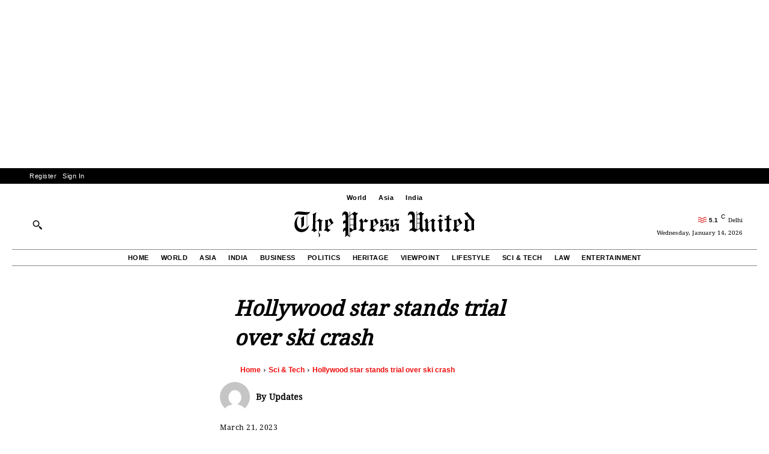

--- FILE ---
content_type: text/html; charset=utf-8
request_url: https://www.google.com/recaptcha/api2/aframe
body_size: 265
content:
<!DOCTYPE HTML><html><head><meta http-equiv="content-type" content="text/html; charset=UTF-8"></head><body><script nonce="dw_cYQ_uvZKVMciKU6rQJQ">/** Anti-fraud and anti-abuse applications only. See google.com/recaptcha */ try{var clients={'sodar':'https://pagead2.googlesyndication.com/pagead/sodar?'};window.addEventListener("message",function(a){try{if(a.source===window.parent){var b=JSON.parse(a.data);var c=clients[b['id']];if(c){var d=document.createElement('img');d.src=c+b['params']+'&rc='+(localStorage.getItem("rc::a")?sessionStorage.getItem("rc::b"):"");window.document.body.appendChild(d);sessionStorage.setItem("rc::e",parseInt(sessionStorage.getItem("rc::e")||0)+1);localStorage.setItem("rc::h",'1768364097680');}}}catch(b){}});window.parent.postMessage("_grecaptcha_ready", "*");}catch(b){}</script></body></html>